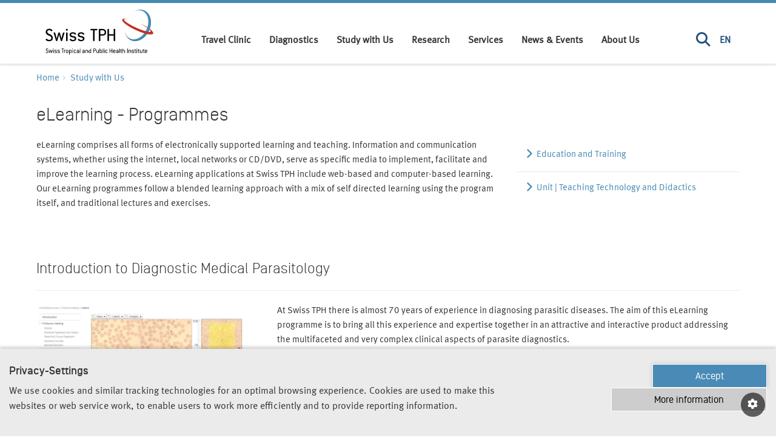

--- FILE ---
content_type: text/html; charset=utf-8
request_url: https://www.swisstph.ch/fr/study-with-us/elearning
body_size: 9801
content:
<!DOCTYPE html>
<html lang="fr">
<head>

<meta charset="utf-8">
<!-- 
	=========================================================
	Produced by: CS2 AG | Switzerland
	Contact: www.cs2.ch | Tel. +41 61 333 22 22 | info@cs2.ch
	=========================================================

	This website is powered by TYPO3 - inspiring people to share!
	TYPO3 is a free open source Content Management Framework initially created by Kasper Skaarhoj and licensed under GNU/GPL.
	TYPO3 is copyright 1998-2026 of Kasper Skaarhoj. Extensions are copyright of their respective owners.
	Information and contribution at https://typo3.org/
-->



<title>eLearning </title>
<meta name="generator" content="TYPO3 CMS">
<meta name="robots" content=",">
<meta property="og:title" content="eLearning">
<meta property="og:locale" content="fr_FR.UTF-8">
<meta property="og:url" content="https://www.swisstph.ch/fr/study-with-us/elearning">
<meta property="og:site_name" content="Swiss TPH">
<meta property="og:type" content="website">
<meta name="twitter:card" content="summary">
<meta name="twitter:title" content="eLearning">


<link rel="stylesheet" href="/typo3temp/assets/css/c265f4cf28804213de1a29c036e5eb67.css?1661319510" media="all">
<link rel="stylesheet" href="/_assets/569500b054fe34b3f3cbf5124ecc9c38/Css/blog.css?1754485793" media="all">
<link rel="stylesheet" href="/_assets/6cd24f284d126d0d93464d7db84e975f/src/dist/styles/fonts.css?1768385971" media="all">
<link rel="stylesheet" href="/_assets/6cd24f284d126d0d93464d7db84e975f/src/dist/styles/vendor.min.css?1768385980" media="all">
<link rel="stylesheet" href="/_assets/6cd24f284d126d0d93464d7db84e975f/src/dist/styles/main.css?1768385970" media="all">






<base href="https://www.swisstph.ch/"><script>var base="https://www.swisstph.ch/";</script>    <!-- Google Tag Manager -->
    <script>(function(w,d,s,l,i){w[l]=w[l]||[];w[l].push({'gtm.start':
    new Date().getTime(),event:'gtm.js'});var f=d.getElementsByTagName(s)[0],
    j=d.createElement(s),dl=l!='dataLayer'?'&l='+l:'';j.async=true;j.src=
    'https://www.googletagmanager.com/gtm.js?id='+i+dl;f.parentNode.insertBefore(j,f);
    })(window,document,'script','dataLayer','GTM-K55X7K8');</script>
    <!-- End Google Tag Manager -->    <!-- Windows 8.x Metro touch icons -->
    <meta name="msapplication-square150x150logo" content="/apple-touch-icon-150.png"/>
    <meta name="msapplication-TileImage" content="/apple-touch-icon-150.png">
    <meta name="viewport" content="width=device-width,initial-scale=1,minimum-scale=1,maximum-scale=5">
    <!-- iPhone, iPod Touch, iPad and Android 2.1+ touch icons -->
    <link href="/apple-touch-icon-152.png" rel="apple-touch-icon-precomposed"/>
    <!-- Desktop web browsers favicons -->
    <link rel="shortcut icon" href="favicon.ico" type="image/x-ico; charset=binary">
    <link rel="icon" href="favicon.ico?v=2" type="image/x-ico; charset=binary">
    <style>
      .load-hide {opacity: 0}
    </style>
<link rel="canonical" href="https://www.swisstph.ch/en/study-with-us/elearning"/>

<!-- This site is optimized with the Yoast SEO for TYPO3 plugin - https://yoast.com/typo3-extensions-seo/ -->
<script type="application/ld+json">[{"@context":"https:\/\/www.schema.org","@type":"BreadcrumbList","itemListElement":[{"@type":"ListItem","position":1,"item":{"@id":"https:\/\/www.swisstph.ch\/fr\/","name":"Swiss TPH"}},{"@type":"ListItem","position":2,"item":{"@id":"https:\/\/www.swisstph.ch\/fr\/study-with-us","name":"Study with Us"}},{"@type":"ListItem","position":3,"item":{"@id":"https:\/\/www.swisstph.ch\/fr\/study-with-us\/elearning","name":"eLearning"}}]}]</script>
</head>
<body>



<!-- Google Tag Manager (noscript) -->
<noscript><iframe src="https://www.googletagmanager.com/ns.html?id=GTM-K55X7K8" height="0" width="0" style="display:none;visibility:hidden"></iframe></noscript>
<!-- End Google Tag Manager (noscript) -->


<img width="99999" height="99999" style="pointer-events: none; position: absolute; top: 0; left: 0; width: 99vw; height: 99vh; max-width: 99vw; max-height: 99vh;"  src="[data-uri]" alt="">
<div class="page-overlay fade">
	<svg class="spinner" style=""  width="44" height="44" viewBox="0 0 44 44" xmlns="http://www.w3.org/2000/svg" stroke="#fff"><g fill="none" fill-rule="evenodd" stroke-width="2"><circle cx="22" cy="22" r="1"><animate attributeName="r" begin="0s" dur="1.8s" values="1; 20" calcMode="spline" keyTimes="0; 1" keySplines="0.165, 0.84, 0.44, 1" repeatCount="indefinite"/><animate attributeName="stroke-opacity" begin="0s" dur="1.8s" values="1; 0" calcMode="spline" keyTimes="0; 1" keySplines="0.3, 0.61, 0.355, 1" repeatCount="indefinite"/></circle><circle cx="22" cy="22" r="1"><animate attributeName="r" begin="-0.9s" dur="1.8s" values="1; 20" calcMode="spline" keyTimes="0; 1" keySplines="0.165, 0.84, 0.44, 1" repeatCount="indefinite"/><animate attributeName="stroke-opacity" begin="-0.9s" dur="1.8s" values="1; 0" calcMode="spline" keyTimes="0; 1" keySplines="0.3, 0.61, 0.355, 1" repeatCount="indefinite"/></circle></g></svg>
</div>

		<div class="submenu-underlay"></div>
		<header role="banner" class="header-global load-hide">
			<div class="header-inner">
				<div class="container d-flex justify-content-between">
					
        <a href="/fr/" class="logo" title="Swiss TPH"><!--[if IE]>
  <object src="/_assets/6cd24f284d126d0d93464d7db84e975f/Images/swisstph-logo.svg" classid="image/svg+xml" width="178" height="74">
<![endif]-->
<!--[if !IE]>-->
  <object data="/_assets/6cd24f284d126d0d93464d7db84e975f/Images/swisstph-logo.svg" type="image/svg+xml" width="178" height="74">
<!--<![endif]-->
</object></a>
        <div id="main-navigation" class="collapse main-navigation">
            
            <ul class="mainnav">
                
                    <li class="menu-item">
                        <a data-target="#submenu1037" class="nav-link " href="https://travelmedicine.swisstph.ch/fr/">
                            Travel Clinic
                        </a>
                        
                                <span class="submenutrigger collapsed" data-toggle="collapse" data-target="#submenu1037" aria-expanded="true" aria-controls="collapseOne">
                                    <i class="fa fa-chevron-down"></i>
                                </span>

                                <ul class="collapse fade submenu" id="submenu1037" data-parent="#submenu1037">
                                    
                                        <li>
                                            <a href="https://travelmedicine.swisstph.ch/fr/book-an-appointment">
                                                Book an Appointment
                                            </a>
                                            
                                        </li>
                                    
                                        <li>
                                            <a href="https://travelmedicine.swisstph.ch/fr/services/pre-travel-advice">
                                                Pre-Travel Advice and Vaccination
                                            </a>
                                            
                                        </li>
                                    
                                        <li>
                                            <a href="https://travelmedicine.swisstph.ch/fr/services/post-travel">
                                                Post Travel
                                            </a>
                                            
                                        </li>
                                    
                                </ul>
                            
                    </li>
                
                    <li class="menu-item">
                        <a data-target="#submenu2447" class="nav-link " href="/fr/services/diagnostic-centre">
                            Diagnostics
                        </a>
                        
                    </li>
                
                    <li class="menu-item">
                        <a data-target="#submenu246" class="nav-link " href="/fr/study-with-us">
                            Study with Us
                        </a>
                        
                                <span class="submenutrigger collapsed" data-toggle="collapse" data-target="#submenu246" aria-expanded="true" aria-controls="collapseOne">
                                    <i class="fa fa-chevron-down"></i>
                                </span>

                                <ul class="collapse fade submenu" id="submenu246" data-parent="#submenu246">
                                    
                                        <li>
                                            <a href="/fr/study-with-us/bachelor">
                                                Bachelor&#039;s Programmes
                                            </a>
                                            
                                        </li>
                                    
                                        <li>
                                            <a href="/fr/study-with-us/master">
                                                Master&#039;s Programmes
                                            </a>
                                            
                                        </li>
                                    
                                        <li>
                                            <a href="/fr/study-with-us/doctorate">
                                                Doctorate
                                            </a>
                                            
                                        </li>
                                    
                                        <li>
                                            <a href="/fr/study-with-us/postgraduate">
                                                Postgraduate Programmes and Continuous Education
                                            </a>
                                            
                                        </li>
                                    
                                </ul>
                            
                    </li>
                
                    <li class="menu-item">
                        <a data-target="#submenu244" class="nav-link " href="/fr/research">
                            Research
                        </a>
                        
                                <span class="submenutrigger collapsed" data-toggle="collapse" data-target="#submenu244" aria-expanded="true" aria-controls="collapseOne">
                                    <i class="fa fa-chevron-down"></i>
                                </span>

                                <ul class="collapse fade submenu" id="submenu244" data-parent="#submenu244">
                                    
                                        <li>
                                            <a href="/fr/research/research-areas">
                                                Research Areas
                                            </a>
                                            
                                        </li>
                                    
                                        <li>
                                            <a href="/fr/research/research-groups">
                                                Research Groups
                                            </a>
                                            
                                        </li>
                                    
                                        <li>
                                            <a href="/fr/research/research-infrastructure">
                                                Research Infrastructure
                                            </a>
                                            
                                        </li>
                                    
                                </ul>
                            
                    </li>
                
                    <li class="menu-item">
                        <a data-target="#submenu245" class="nav-link " href="/fr/services">
                            Services
                        </a>
                        
                                <span class="submenutrigger collapsed" data-toggle="collapse" data-target="#submenu245" aria-expanded="true" aria-controls="collapseOne">
                                    <i class="fa fa-chevron-down"></i>
                                </span>

                                <ul class="collapse fade submenu" id="submenu245" data-parent="#submenu245">
                                    
                                        <li>
                                            <a href="/fr/services/clinical-trials">
                                                Clinical Trials
                                            </a>
                                            
                                        </li>
                                    
                                        <li>
                                            <a href="/fr/about/scih">
                                                Consultancy and Project Implementation
                                            </a>
                                            
                                        </li>
                                    
                                        <li>
                                            <a href="/fr/services/diagnostic-centre">
                                                Diagnostic Centre
                                            </a>
                                            
                                        </li>
                                    
                                </ul>
                            
                    </li>
                
                    <li class="menu-item">
                        <a data-target="#submenu1567" class="nav-link " href="/fr/news-events">
                            News &amp; Events
                        </a>
                        
                                <span class="submenutrigger collapsed" data-toggle="collapse" data-target="#submenu1567" aria-expanded="true" aria-controls="collapseOne">
                                    <i class="fa fa-chevron-down"></i>
                                </span>

                                <ul class="collapse fade submenu" id="submenu1567" data-parent="#submenu1567">
                                    
                                        <li>
                                            <a href="/fr/news">
                                                News
                                            </a>
                                            
                                        </li>
                                    
                                        <li>
                                            <a href="/fr/about/events">
                                                Events
                                            </a>
                                            
                                        </li>
                                    
                                        <li>
                                            <a href="/fr/newsletter">
                                                Newsletter
                                            </a>
                                            
                                        </li>
                                    
                                        <li>
                                            <a href="/fr/impact-stories">
                                                Impact Stories
                                            </a>
                                            
                                        </li>
                                    
                                </ul>
                            
                    </li>
                
                    <li class="menu-item">
                        <a data-target="#submenu243" class="nav-link " href="/fr/about">
                            About Us
                        </a>
                        
                                <span class="submenutrigger collapsed" data-toggle="collapse" data-target="#submenu243" aria-expanded="true" aria-controls="collapseOne">
                                    <i class="fa fa-chevron-down"></i>
                                </span>

                                <ul class="collapse fade submenu" id="submenu243" data-parent="#submenu243">
                                    
                                        <li>
                                            <a href="/fr/about/who-we-are">
                                                Who We Are
                                            </a>
                                            
                                        </li>
                                    
                                        <li>
                                            <a href="/fr/about/how-we-work">
                                                How We Work
                                            </a>
                                            
                                        </li>
                                    
                                        <li>
                                            <a href="/fr/about/our-organisation">
                                                Our Organisation
                                            </a>
                                            
                                        </li>
                                    
                                        <li>
                                            <a href="/fr/about/careers">
                                                Jobs and Careers
                                            </a>
                                            
                                        </li>
                                    
                                        <li>
                                            <a href="/fr/about/our-partners">
                                                Our Partners
                                            </a>
                                            
                                        </li>
                                    
                                        <li>
                                            <a href="/fr/about/support-us">
                                                Support Us
                                            </a>
                                            
                                        </li>
                                    
                                        <li>
                                            <a href="/fr/contact-us">
                                                Contact
                                            </a>
                                            
                                        </li>
                                    
                                </ul>
                            
                    </li>
                
            </ul>

        
    
            
            <div class="right-menu">
                <div class="menu-item">
                    <a href="#" class="nav-link search-menu-trigger" data-target="#submenusearchbox" data-toggle="collapse" title="Search" aria-label="Search">
                        <i class="fa fa-search"></i>
                    </a>
                    <div id="submenusearchbox" class="fade submenu collapse">
	
		<form method="get" class="search-form" id="tx-solr-search-form-pi-results" action="/fr/recherche" data-suggest="/fr/recherche?type=7384" data-suggest-header="Top Results" accept-charset="utf-8">
				<div class="d-flex">
					<input type="hidden" name="L" value="2" />
					<input type="hidden" name="id" value="19" />
					<input type="text" placeholder="What are you looking for?" class="tx-solr-q js-solr-q tx-solr-suggest tx-solr-suggest-focus" name="tx_solr[q]" value="" />
                    <input type="submit" class="btn btn-primary dark" value="Search"/>
				</div>
		</form>

</div>
                </div>
                <ul class="top-language-list"><li class="first" ><a href="/en/study-with-us/elearning">EN</a></li></ul>
            </div>
            
        </div>
        <div><span class="navbar-toggle" data-toggle="collapse" data-target="#main-navigation" role="button" aria-label="Toggle Navigation"><i class="fas fa-bars"></i></span></div>
    
				</div>
<!--				<div class="header-mobile-bg"></div>-->
			</div>
		</header>
		<header role="banner" class="header-print visible-print-block">
			<!--[if IE]>
  <object src="/_assets/6cd24f284d126d0d93464d7db84e975f/Images/swisstph-logo.svg" classid="image/svg+xml" width="450" height="400">
<![endif]-->
<!--[if !IE]>-->
  <object data="/_assets/6cd24f284d126d0d93464d7db84e975f/Images/swisstph-logo.svg" type="image/svg+xml" width="450" height="400">
<!--<![endif]-->
</object>
		</header>
		<main class="main-content load-hide">
			
			
			<div class="container">
				
        
            <ol class="breadcrumb" id="breadcrumb">
                <li class="upcase">
                    <a href="/fr/">
                        Home
                    </a>
                </li>
                
                    <li class="">
                        <a href="/fr/study-with-us" title="Study with Us">
                            Study with Us
                        </a>
                    </li>
                
                    <li class="hide">
                        <a href="/fr/study-with-us/elearning" title="eLearning">
                            eLearning
                        </a>
                    </li>
                
            </ol>
        
        
    
			</div>
			<!--TYPO3SEARCH_begin-->
			
			
			<!--TYPO3SEARCH_end-->
			<div class="container">
				
				<!--TYPO3SEARCH_begin-->
				
				
    
            
            <div id="c19734" class="frame frame-default frame-type-text frame-layout-0">
                
                    



                
                
                    

    
        <header class=" clearfix csc-header">
            

    
    
    
    
            <h1 class="">
                eLearning - Programmes
            </h1>
            
        



            



            



        </header>
    



                
                

    


                
                    



                
                
                    



                
            </div>

        


<div id="19735">
		
		
				
			
		
		
		<div class="row equal">
			<div class="col-lg-8 col-md-8 col-sm-6 ">
				
					
						
    
            
            <div id="c19736" class="frame frame-default frame-type-text frame-layout-0">
                
                    



                
                
                    

    



                
                

    <p>eLearning comprises all forms of electronically supported learning and teaching. Information and communication systems, whether using the internet, local networks or CD/DVD, serve as specific media to implement, facilitate and improve the learning process. eLearning applications at Swiss TPH include web-based and computer-based learning. Our eLearning programmes follow a blended learning approach with a mix of self directed learning using the program itself, and traditional lectures and exercises.</p>


                
                    



                
                
                    



                
            </div>

        


					
				
			</div>
			<div class="col-lg-4 col-md-4 col-sm-6 ">
				
					
						
    
            
            <div id="c19737" class="frame frame-default frame-type-list frame-layout-0">
                
                    



                
                
                    

    



                
                

    
        <div class="navigationteaser">
    
    <div class="list-group">
        
            
                
                
                
                
                    
                        <a href="https://www.swisstph.ch/fr/study-with-us" title="Study with Us" class="list-group-item">
                            <span class="icon-arrow-right"></span>
                            
                                    Education and Training
                                
                        </a>
                    
                
            
        
            
                
                
                
                
                    
                        <a href="https://www.swisstph.ch/fr/about/et/learning-innovation" title="Learning Innovation" class="list-group-item">
                            <span class="icon-arrow-right"></span>
                            
                                    Unit | Teaching Technology and Didactics
                                
                        </a>
                    
                
            
        
    </div>
</div>

    


                
                    



                
                
                    



                
            </div>

        


					
				
			</div>
		</div>


</div>


    
            
            <div id="c19739" class="frame frame-default frame-type-list frame-layout-0">
                
                    



                
                

                

    
        <div class="multi-teaser">
    <div class="row">
        
        
    </div>
</div>

    


                
                    



                
                
                    



                
            </div>

        



    
            
            <div id="c19745" class="frame frame-default frame-type-text frame-layout-0">
                
                    



                
                
                    

    
        <header class="page-header clearfix csc-header">
            

    
    
    
    
            <h2 class="">
                Introduction to Diagnostic Medical Parasitology 
            </h2>
            
        



            



            



        </header>
    



                
                

    


                
                    



                
                
                    



                
            </div>

        


<div id="19740">
		
		
				
			
		
		
		<div class="row equal">
			<div class="col-lg-4 col-md-4 col-sm-6 ">
				
					
						
    
            
            <div id="c19744" class="frame frame-default frame-type-image frame-layout-0">
                
                    



                
                
                    

    



                
                

    <div class="csc-textpic ce-image ce-center ce-above">
        

    
    <div class="csc-textpic-imagewrap">
        <div class="ce-outer csc-textpic-center-outer"><div class="ce-inner csc-textpic-center-inner">
        
            
                
                    
                    
                    
                        <div class="ce-outer csc-textpic-center-outer"><div class="ce-inner csc-textpic-center-inner">
                            

        
<figure class="csc-textpic-image image">
    
            <a href="http://www.parasite-diagnosis.ch/home" target="_blank" rel="noreferrer">
                


        <img class="image-embed-item img-responsive" src="/fileadmin/user_upload/SwissTPH/Education/eLearning/elearning_diagnostics_microscope_20161205160315.JPG" width="992" height="558" loading="lazy" alt="" />
    


            </a>
        
    
        <figcaption class="image-caption csc-textpic-caption">
            A training course with a virtual microscope
        </figcaption>
    
</figure>


    


                        </div></div>
                    
                    
                
            
        
        </div></div>
    </div>





    </div>


                
                    



                
                
                    



                
            </div>

        


					
				
			</div>
			<div class="col-lg-8 col-md-8 col-sm-6 ">
				
					
						
    
            
            <div id="c19743" class="frame frame-default frame-type-text frame-layout-0">
                
                    



                
                
                    

    



                
                

    <p>At Swiss TPH there is almost 70 years of experience in diagnosing parasitic diseases. The aim of this eLearning programme is to bring all this experience and expertise together in an attractive and interactive product addressing the multifaceted and very complex clinical aspects of parasite diagnostics. 
</p>
<p>This learning software allows beginners to gain experience in diagnosing the most important helminth and protozoan diseases of humans. For this purpose, one can gain basic knowledge through short overviews of parasites, diseases, diagnostic methods and strategies. Even more important, one can train diagnostic capabilities using a virtual microscope. The course leads the student from basic training to more complicated diagnostic exercises. Our purpose is to facilitate a first approach to Diagnostic Medical Parasitology embedded into a strong didactic concept. 
</p>
<p>Although this programme cannot replace working with a real microscope or consulting diagnostic textbooks and atlases it is the first available comprehensive eLearning programme on parasite diagnostics on the internet. </p>


                
                    



                
                
                    



                
            </div>

        


					
				
			</div>
		</div>


</div>


    
            
            <div id="c19750" class="frame frame-default frame-type-text frame-layout-0">
                
                    



                
                
                    

    
        <header class="page-header clearfix csc-header">
            

    
    
    
    
            <h2 class="">
                Infection Biology and Epidemiology
            </h2>
            
        



            



            



        </header>
    



                
                

    


                
                    



                
                
                    



                
            </div>

        


<div id="19749">
		
		
				
			
		
		
		<div class="row equal">
			<div class="col-lg-4 col-md-4 col-sm-6 ">
				
					
						
    
            
            <div id="c19746" class="frame frame-default frame-type-image frame-layout-0">
                
                    



                
                
                    

    



                
                

    <div class="csc-textpic ce-image ce-center ce-above">
        

    
    <div class="csc-textpic-imagewrap">
        <div class="ce-outer csc-textpic-center-outer"><div class="ce-inner csc-textpic-center-inner">
        
            
                
                    
                    
                    
                        <div class="ce-outer csc-textpic-center-outer"><div class="ce-inner csc-textpic-center-inner">
                            

        
<figure class="csc-textpic-image image">
    
            <a href="http://www.infektionsbiologie.ch/" target="_blank" rel="noreferrer">
                


        <img class="image-embed-item img-responsive" src="/fileadmin/user_upload/SwissTPH/Education/eLearning/Infection_Biology_and_Epidemiology_elearning_programme_20161205161008.JPG" width="848" height="477" loading="lazy" alt="" />
    


            </a>
        
    
        <figcaption class="image-caption csc-textpic-caption">
            Accompanying the BSc course Infection Biology and Epidemiology
        </figcaption>
    
</figure>


    


                        </div></div>
                    
                    
                
            
        
        </div></div>
    </div>





    </div>


                
                    



                
                
                    



                
            </div>

        


					
				
			</div>
			<div class="col-lg-8 col-md-8 col-sm-6 ">
				
					
						
    
            
            <div id="c19747" class="frame frame-default frame-type-text frame-layout-0">
                
                    



                
                
                    

    



                
                

    <p>This learning programme accompanies the block course of the same name offered by the Swiss Tropical and Public Health Institute to third-year students taking the BSc degree in biology at the University of Basel. It is not an independent distance-learning course, but is part of a "blended learning" programme in which classroom teaching is complemented by independent study using the learning software and other teaching materials. Our learning programme is intended to encourage students to learn independently, to stimulate their learning process and to enable self-evaluation through the provision of tests. 
</p>
<p>The design of our learning software is based on didactic considerations like exemplary and self-directed learning and hence should encourage additional self-instigated exploratory learning, both during the course and afterwards</p>


                
                    



                
                
                    



                
            </div>

        


					
				
			</div>
		</div>


</div>


    
            
            <div id="c19755" class="frame frame-default frame-type-text frame-layout-0">
                
                    



                
                
                    

    
        <header class="page-header clearfix csc-header">
            

    
    
    
    
            <h2 class="">
                Basic Epidemiology (BEPI)
            </h2>
            
        



            



            



        </header>
    



                
                

    


                
                    



                
                
                    



                
            </div>

        


<div id="19754">
		
		
				
			
		
		
		<div class="row equal">
			<div class="col-lg-4 col-md-4 col-sm-6 ">
				
					
						
    
            
            <div id="c19751" class="frame frame-default frame-type-image frame-layout-0">
                
                    



                
                
                    

    



                
                

    <div class="csc-textpic ce-image ce-center ce-above">
        

    
    <div class="csc-textpic-imagewrap">
        <div class="ce-outer csc-textpic-center-outer"><div class="ce-inner csc-textpic-center-inner">
        
            
                
                    
                    
                    
                        <div class="ce-outer csc-textpic-center-outer"><div class="ce-inner csc-textpic-center-inner">
                            

        
<figure class="csc-textpic-image image">
    
            <a href="https://bepi.unibas.ch/550/de/index.html" target="_blank" rel="noreferrer">
                


        <img class="image-embed-item img-responsive" src="/fileadmin/user_upload/SwissTPH/Education/eLearning/elearning_Bepi_Programme_20161205161529_01.JPG" width="844" height="475" loading="lazy" alt="" />
    


            </a>
        
    
        <figcaption class="image-caption csc-textpic-caption">
            A web-based learning course in epidemiology
        </figcaption>
    
</figure>


    


                        </div></div>
                    
                    
                
            
        
        </div></div>
    </div>





    </div>


                
                    



                
                
                    



                
            </div>

        


					
				
			</div>
			<div class="col-lg-8 col-md-8 col-sm-6 ">
				
					
						
    
            
            <div id="c19752" class="frame frame-default frame-type-text frame-layout-0">
                
                    



                
                
                    

    



                
                

    <p>BEPI (Basics of Epidemiology) is a web based blended learning offer for Master and PhD students to expand and improve their basic knowledge in Epidemiology and to apply it to epidemiological case studies and to the use of existing data bases. &nbsp;
</p>
<p> BEPI is based on the Epidemiology chapter of the Swiss Public Health textbook (Ackermann-Liebrich U, Meier C, et al. In: Gutzwiller F, Paccaud F, eds., Sozial- und Präventivmedizin: Public Health, 3., vollst. überarb. Aufl., Bern: Hans Huber; 2007, p. 37-71) and presents a collection of epidemiological case studies from non-Anglo-Saxon cultures, didactically reground for background information.
</p>
<p>BEPI is available in German and French and has been developed in the frame of Swiss Virtual Campus and realised by the LernTechNet, New Media Center of the University of Basel using flash technology. </p>


                
                    



                
                
                    



                
            </div>

        


					
				
			</div>
		</div>


</div>


    
            
            <div id="c19761" class="frame frame-default frame-type-text frame-layout-0">
                
                    



                
                
                    

    
        <header class="page-header clearfix csc-header">
            

    
    
    
    
            <h2 class="">
                Basics of Medical Statistics (BOMS)
            </h2>
            
        



            



            



        </header>
    



                
                

    


                
                    



                
                
                    



                
            </div>

        


<div id="19760">
		
		
				
			
		
		
		<div class="row equal">
			<div class="col-lg-4 col-md-4 col-sm-6 ">
				
					
						
    
            
            <div id="c19757" class="frame frame-default frame-type-image frame-layout-0">
                
                    



                
                
                    

    



                
                

    <div class="csc-textpic ce-image ce-center ce-above">
        

    
    <div class="csc-textpic-imagewrap">
        <div class="ce-outer csc-textpic-center-outer"><div class="ce-inner csc-textpic-center-inner">
        
            
                
                    
                    
                    
                        <div class="ce-outer csc-textpic-center-outer"><div class="ce-inner csc-textpic-center-inner">
                            

        
<figure class="csc-textpic-image image">
    
            <a href="http://www.boms.ch/" target="_blank" rel="noreferrer">
                


        <img class="image-embed-item img-responsive" src="/fileadmin/user_upload/SwissTPH/Institute/EPH/Biostatistics/Basics_of_Medical_Statistics_2_20161123161354.JPG" width="479" height="269" loading="lazy" alt="" />
    


            </a>
        
    
        <figcaption class="image-caption csc-textpic-caption">
            This course in medical statistics is available in three languages (D, E, F).
        </figcaption>
    
</figure>


    


                        </div></div>
                    
                    
                
            
        
        </div></div>
    </div>





    </div>


                
                    



                
                
                    



                
            </div>

        


					
				
			</div>
			<div class="col-lg-8 col-md-8 col-sm-6 ">
				
					
						
    
            
            <div id="c19758" class="frame frame-default frame-type-text frame-layout-0">
                
                    



                
                
                    

    



                
                

    <p>Medical students should learn how to form evidence based judgments in concrete problem situations. This requires the ability of understanding scientific publications and of judging the significance and limitations of their results. For this purpose, medical students must acquire a fundamental knowledge of statistics. Moreover, in their practical research work, they need to be able to apply basic statistical techniques.
</p>
<p>BOMS is a course that offers medical students problem-oriented learning and interactive exercises in statistics. Inclusion of case studies in the exercises enhances the attractiveness of the course and helps to cement the learning process. Students' basic knowledge of medical statistics and their ability to solve practical problems in this area can be tested directly with BOMS.
</p>
<p>The technical framework is based on a customised ZOPE platform with Java applets to visualise and experiment with statistical concepts.</p>


                
                    



                
                
                    



                
            </div>

        


					
				
			</div>
		</div>


</div>


    
            
            <div id="c19766" class="frame frame-default frame-type-text frame-layout-0">
                
                    



                
                
                    

    
        <header class="page-header clearfix csc-header">
            

    
    
    
    
            <h2 class="">
                Parasitology and Parasitism
            </h2>
            
        



            



            



        </header>
    



                
                

    


                
                    



                
                
                    



                
            </div>

        


<div id="19765">
		
		
				
			
		
		
		<div class="row equal">
			<div class="col-lg-4 col-md-4 col-sm-6 ">
				
					
						
    
            
            <div id="c19762" class="frame frame-default frame-type-image frame-layout-0">
                
                    



                
                
                    

    



                
                

    <div class="csc-textpic ce-image ce-center ce-above">
        

    
    <div class="csc-textpic-imagewrap">
        <div class="ce-outer csc-textpic-center-outer"><div class="ce-inner csc-textpic-center-inner">
        
            
                
                    
                    
                    
                        <div class="ce-outer csc-textpic-center-outer"><div class="ce-inner csc-textpic-center-inner">
                            

        
<figure class="csc-textpic-image image">
    
            <a href="http://www.infektionsbiologie.ch/parasitologie/index.html" target="_blank" rel="noreferrer">
                


        <img class="image-embed-item img-responsive" src="/fileadmin/user_upload/SwissTPH/Education/eLearning/elearning_programme_parasitism_parasitology_20161205162407.JPG" width="946" height="532" loading="lazy" alt="" />
    


            </a>
        
    
        <figcaption class="image-caption csc-textpic-caption">
            Providing basic knowledge about parasitism and parasitology (in German)
        </figcaption>
    
</figure>


    


                        </div></div>
                    
                    
                
            
        
        </div></div>
    </div>





    </div>


                
                    



                
                
                    



                
            </div>

        


					
				
			</div>
			<div class="col-lg-8 col-md-8 col-sm-6 ">
				
					
						
    
            
            <div id="c19763" class="frame frame-default frame-type-text frame-layout-0">
                
                    



                
                
                    

    



                
                

    <p>This eLearning programme was already designed in 2001 and implemented as an integral part of the course "parasitology and parasitism" to students taking the BSc degree in biology at the University of Basel. In addition, these interactive learning software acts as a knowledge base for the block course "Infection Biology and Epidemiology". &nbsp; 
</p>
<p>The thematic structure of the educational software is designed to help to lead to a progressively deeper understanding of parasitology and epidemiology. With a selection of 6 model parasites - from the most important zoological phyla - the programme is based on the concept of exemplary learning. &nbsp; 
</p>
<p>For the future we plan to update the programme in terms of content as well as technologically. </p>


                
                    



                
                
                    



                
            </div>

        


					
				
			</div>
		</div>


</div>

				<!--TYPO3SEARCH_end-->
			</div>
			<!--TYPO3SEARCH_begin-->
			
			
			<!--TYPO3SEARCH_end-->
			<!--TYPO3SEARCH_end-->
			<div class="container">
				<!--TYPO3SEARCH_begin-->
				
				
				<!--TYPO3SEARCH_end-->
			</div>
			<a href="#" class="menu-overlay" aria-label="Menu overlay"></a>
		</main>
		<footer role="contentinfo" class="footer-global load-hide">
			
    <!-- Return to Top -->
    <a href="javascript:" id="return-to-top" title="To top" aria-label="To top"><i class="fa fa-chevron-up"></i></a>
    <div class="quick-links">
        <div class="container">
            

        
            <ul>
                
                    
                            <li class="">
                                
                        
                    
                    
                    <a href="/fr/staff" title="People"   >
                    
                        

                                

                                <span class="icon-social">
                                            <img src="/fileadmin/user_upload/SwissTPH/Icons/address-book.svg" height="24" alt="People"/>
                                        </span>
                            
                        
                    
                            People
                        
                    </a>
                    </li>
                
                    
                            <li class="">
                                
                        
                    
                    
                    <a href="/fr/projects/project-list" title="Projects"   >
                    
                        

                                

                                <span class="icon-social">
                                            <img src="/fileadmin/user_upload/SwissTPH/Icons/windmill_paper.svg" height="24" alt="Projects"/>
                                        </span>
                            
                        
                    
                            Projects
                        
                    </a>
                    </li>
                
                    
                            <li class="">
                                
                        
                    
                    
                    <a href="/fr/publications" title="Publications"   >
                    
                        

                                

                                <span class="icon-social">
                                            <img src="/fileadmin/user_upload/SwissTPH/Icons/news_article.2.3.1white.svg" height="24" alt="Publications"/>
                                        </span>
                            
                        
                    
                            Publications
                        
                    </a>
                    </li>
                
                    
                            <li class="last">
                                
                        
                    
                    
                    <a href="/fr/services/library" title="Library"   >
                    
                        

                                

                                <span class="icon-social">
                                            <img src="/fileadmin/user_upload/SwissTPH/Icons/library.svg" height="24" alt="Library"/>
                                        </span>
                            
                        
                    
                            Library
                        
                    </a>
                    </li>
                
            </ul>
        
    
        </div>
    </div>
    <div class="container bottom">
        
    <div class="row no-gutters mb-0 flex-column flex-md-row-reverse">
        
            <ul class="block -social-media">
                
                    
                            <li class="">
                                
                        
                    <a href="//www.linkedin.com/company/swiss-tropical-and-public-health-institute" title="LinkedIn"  >
                    
                    
                    
                        
                                <span class=""><i class="fab fa-linkedin-in"></i></span><span class="text">
                            
                    
                    LinkedIn</span>
                    </a>
                    </li>
                
                    
                            <li class="">
                                
                        
                    <a href="//bsky.app/profile/swisstph.ch" title="BlueSky"  target="_blank">
                    
                    
                    
                        
                                <span class=""><i class="fa-brands fa-bluesky"></i></span><span class="text">
                            
                    
                    BlueSky</span>
                    </a>
                    </li>
                
                    
                            <li class="">
                                
                        
                    <a href="//www.facebook.com/swisstph" title="Facebook"  target="_blank">
                    
                    
                    
                        
                                <span class=""><i class="fa-brands fa-facebook-f"></i></span><span class="text">
                            
                    
                    Facebook</span>
                    </a>
                    </li>
                
                    
                            <li class="">
                                
                        
                    <a href="//www.instagram.com/swiss_tph/" title="Instagram"  target="_blank">
                    
                    
                    
                        
                                <span class=""><i class="fa-brands fa-instagram"></i></span><span class="text">
                            
                    
                    Instagram</span>
                    </a>
                    </li>
                
                    
                            <li class="last">
                                
                        
                    <a href="//www.youtube.com/user/SwissTPH" title="YouTube"  target="_blank">
                    
                    
                    
                        
                                <span class=""><i class="fa-brands fa-youtube"></i></span><span class="text">
                            
                    
                    YouTube</span>
                    </a>
                    </li>
                
            </ul>
        
        <ul class="block -language-list">
            <li>
<a href="/fr/imprint" title="Imprint">Imprint</a>
</li>
<li>
<a href="/fr/privacy" title="Data Privacy Policy">Data Privacy Policy</a>
</li>
<li>
<a href="/fr/cookies" title="Cookie Policy">Cookie Policy</a>
</li>
<li>
<a href="https://swisstph.integrityline.org/" title="Swiss TPH Tell-Us System" target="_blank">Swiss TPH Tell-Us System</a>
</li>
<li>
<a href="/fr/newsletter" title="Newsletter">Newsletter</a>
</li>
<li>
<a href="/fr/contact-us" title="Contact us">Contact us</a>
</li>
        </ul>
        <div class="block -copyright">&copy;&nbsp;Swiss TPH - Allschwil - Switzerland</div>
    </div>

    </div>

		</footer>
<script src="/_assets/6cd24f284d126d0d93464d7db84e975f/src/dist/scripts/timestamp.js?1768385971"></script>
<script src="/_assets/6cd24f284d126d0d93464d7db84e975f/Javascript/require.js?1768309812"></script>
<script src="/_assets/6cd24f284d126d0d93464d7db84e975f/Javascript/requirejs-config.js?1768309812"></script>
<script src="/_assets/948410ace0dfa9ad00627133d9ca8a23/JavaScript/Powermail/Form.min.js?1760518844" defer="defer"></script>
<script src="/_assets/569500b054fe34b3f3cbf5124ecc9c38/JavaScript/blog.js?1754485793"></script>


</body>
</html>

--- FILE ---
content_type: application/javascript; charset=utf-8
request_url: https://www.swisstph.ch/_assets/6cd24f284d126d0d93464d7db84e975f/src/dist/scripts/timestamp.js?1768385971
body_size: 36
content:
var currentTimeStamp = 1768385971891

--- FILE ---
content_type: image/svg+xml
request_url: https://www.swisstph.ch/fileadmin/user_upload/SwissTPH/Icons/windmill_paper.svg
body_size: 696
content:
<?xml version="1.0" encoding="utf-8"?>
<!-- Generator: Adobe Illustrator 18.1.1, SVG Export Plug-In . SVG Version: 6.00 Build 0)  -->
<svg version="1.0" id="Layer_1" xmlns="http://www.w3.org/2000/svg" xmlns:xlink="http://www.w3.org/1999/xlink" x="0px" y="0px"
	 viewBox="0 0 24 24" enable-background="new 0 0 24 24" xml:space="preserve">
<polygon fill="#FFFFFF" points="12,21.1 15.5,17.6 12,14.2 "/>
<g>
	<defs>
		<rect id="SVGID_1_" width="24" height="24"/>
	</defs>
	<clipPath id="SVGID_2_">
		<use xlink:href="#SVGID_1_"  overflow="visible"/>
	</clipPath>
	<path clip-path="url(#SVGID_2_)" fill="#FFFFFF" d="M11,13.2l-0.9-1.1l-9.9,10C0,22.3,0,22.5,0.1,22.7C0.2,22.9,0.3,23,0.5,23h9.4
		c0.1,0,0.3-0.1,0.4-0.1l0.7-0.7V13.2z"/>
	<polygon clip-path="url(#SVGID_2_)" fill="#FFFFFF" points="11,1.9 7.5,5.3 11,8.8 	"/>
	<path clip-path="url(#SVGID_2_)" fill="#FFFFFF" d="M22.9,0.3C22.8,0.1,22.7,0,22.5,0h-9.4c-0.1,0-0.3,0.1-0.4,0.1L12,0.9v8.9
		l0.9,1.1l9.9-10C23,0.7,23,0.5,22.9,0.3"/>
	<path clip-path="url(#SVGID_2_)" fill="#FFFFFF" d="M22.2,12h-9l-1,0.9l10,9.9c0.1,0.1,0.2,0.1,0.4,0.1c0.1,0,0.1,0,0.2,0
		c0.2-0.1,0.3-0.3,0.3-0.5V13c0-0.1-0.1-0.3-0.1-0.4L22.2,12z"/>
	<polygon clip-path="url(#SVGID_2_)" fill="#FFFFFF" points="21.2,11 17.7,7.5 14.2,11 	"/>
	<path clip-path="url(#SVGID_2_)" fill="#FFFFFF" d="M0.9,11h8.9l1.1-0.9l-10-9.9C0.7,0,0.5,0,0.3,0C0.1,0.1,0,0.3,0,0.5v9.4
		c0,0.1,0,0.3,0.1,0.4L0.9,11z"/>
	<polygon clip-path="url(#SVGID_2_)" fill="#FFFFFF" points="1.9,12 5.3,15.5 8.8,12 	"/>
</g>
</svg>


--- FILE ---
content_type: application/javascript; charset=utf-8
request_url: https://www.swisstph.ch/_assets/6cd24f284d126d0d93464d7db84e975f/src/dist/scripts/vlite.min.js?1768385971891
body_size: 7014
content:
((e,t)=>{"object"==typeof exports&&"object"==typeof module?module.exports=t():"function"==typeof define&&define.amd?define([],t):"object"==typeof exports?exports.Vlitejs=t():e.Vlitejs=t()})(globalThis,()=>{var s={555:(e,t,s)=>{s=function(e,t){Object.defineProperty(t,"__esModule",{value:!0}),t.initializePlugins=t.registerPlugin=t.getPluginInstance=void 0;let i={},n={};function s(e){let t=[],s=Object.keys(i);return e.forEach(e=>{if(!s.includes(e))throw new Error(`vlitejs :: Unknown plugin "${e}".`);t.push({id:e,Plugin:i[e],options:n[e]})}),t}t.getPluginInstance=s,t.registerPlugin=function(e,t,s){if(void 0===t)throw new Error(`vlitejs :: The plugin id "${e}" is undefined.`);if(Object.keys(i).includes(e))throw new Error(`vlitejs :: The plugin id "${e}" is already registered.`);i[e]=t,s&&(n[e]=s)},t.initializePlugins=function({plugins:e,provider:i,type:n,player:r}){s(e).forEach(({id:e,Plugin:t,options:s})=>{t=new t({player:r,options:s});if(!(r.plugins[e]=t).providers.includes(i)||!t.types.includes(n))throw new Error(`vlitejs :: The "${e}" plugin is only compatible with providers:"${t.providers}" and types:"${t.types}"`);t.init()})}}.apply(t,[s,t]);void 0!==s&&(e.exports=s)},571:(e,t,s)=>{s=function(e,t){Object.defineProperty(t,"__esModule",{value:!0}),t.default=function(e){return class extends e{constructor(e){super(e),this.events=[{type:"timeupdate",listener:super.onTimeUpdate},{type:"ended",listener:super.onMediaEnded},{type:"playing",listener:this.onPlaying},{type:"waiting",listener:this.onWaiting},{type:"seeking",listener:this.onSeeking},{type:"seeked",listener:this.onSeeked}]}init(){this.waitUntilVideoIsReady().then(()=>{this.addSpecificEvents(),super.onReady()})}waitUntilVideoIsReady(){return new window.Promise(e=>{2<=this.media.readyState&&this.media.duration?e():(this.media.addEventListener("loadedmetadata",e,{once:!0}),this.media.addEventListener("canplay",e,{once:!0}))})}addSpecificEvents(){this.events.forEach(e=>{this.media.addEventListener(e.type,e.listener.bind(this))})}getInstance(){return this.media}getCurrentTime(){return new window.Promise(e=>e(this.media.currentTime))}getDuration(){return new window.Promise(e=>e(this.media.duration))}methodPlay(){this.media.play()}methodPause(){this.media.pause()}methodSetVolume(e){this.media.volume=e}methodGetVolume(){return new window.Promise(e=>e(this.media.volume))}methodMute(){this.media.muted=!0,this.media.setAttribute("muted","")}methodUnMute(){this.media.muted=!1,this.media.removeAttribute("muted")}methodSeekTo(e){this.media.currentTime=e}onWaiting(){this.loading(!0)}onPlaying(){this.loading(!1)}onSeeking(){this.loading(!0)}onSeeked(){this.loading(!1)}removeSpecificEvents(){this.events.forEach(e=>{this.media.removeEventListener(e.type,e.listener)})}destroy(){this.removeSpecificEvents(),super.destroy()}}}}.apply(t,[s,t]);void 0!==s&&(e.exports=s)},390:function(e,t,s){var r=this&&this.__importDefault||function(e){return e&&e.__esModule?e:{default:e}},s=[s,t,s(571)],t=function(e,t,s){Object.defineProperty(t,"__esModule",{value:!0}),t.registerProvider=t.getProviderInstance=void 0;let i={html5:(s=r(s)).default},n={};t.getProviderInstance=function(e,t){var s=i[e];if(s)return s(t,n[e]);throw new Error(`vlitejs :: Unknown provider "${e}"`)},t.registerProvider=function(e,t,s){if(void 0===t)throw new Error(`vlitejs :: The provider id "${e}" is undefined.`);if(Object.keys(i).includes(e))throw new Error(`vlitejs :: The provider id "${e}" is already registered.`);i[e]=t,s&&(n[e]=s)}}.apply(t,s);void 0!==t&&(e.exports=t)},158:(e,t,s)=>{s=function(e,t){function s(){return!(document.exitFullscreen instanceof Function)&&["webkit","moz","ms"].find(e=>document[e+"ExitFullscreen"]instanceof Function||document[e+"CancelFullScreen"]instanceof Function)||""}Object.defineProperty(t,"__esModule",{value:!0}),t.isTouch=t.getCSSTransitionDuration=t.getBrowserPrefix=t.checkSupportFullScreen=t.formatVideoTime=void 0,t.formatVideoTime=function(e){var e=1e3*e,t=e/1e3/60<<0,e=e/1e3%60<<0,s="";return s+(t<10?"0":"")+(t+":")+(e<10?"0":"")+e},t.checkSupportFullScreen=function(){var e=s();return{requestFn:e?e+"RequestFullScreen":"requestFullscreen",cancelFn:e?e+"ExitFullscreen":"exitFullscreen",changeEvent:e?e+"fullscreenchange":"fullscreenchange",isFullScreen:e?e+"FullscreenElement":"fullscreenElement"}},t.getBrowserPrefix=s,t.getCSSTransitionDuration=function({target:e,isMilliseconds:t=!1}){return parseFloat(window.getComputedStyle(e).transitionDuration)*(t?1e3:1)},t.isTouch=function(){return!!("ontouchstart"in document.documentElement)}}.apply(t,[s,t]);void 0!==s&&(e.exports=s)},711:function(e,t,s){var i=this&&this.__importDefault||function(e){return e&&e.__esModule?e:{default:e}},s=[s,t,s(158),s(61)],t=function(e,t,n,s){Object.defineProperty(t,"__esModule",{value:!0}),s=i(s),t.default=class{constructor({Vlitejs:e,type:t}){this.Vlitejs=e,this.type=t,this.plugins={},this.media=e.media,this.options=e.options,this.isCast=!1,this.isLinearAd=!1,this.elements={container:e.container,bigPlay:e.container.querySelector(".v-bigPlay"),poster:e.container.querySelector(".v-poster"),controlBar:null,playPause:null,progressBar:null,currentTime:null,duration:null,volume:null,fullscreen:null},this.isFullScreen=!1,this.isMuted=this.options.muted,this.isPaused=null,this.playerEvents=[],this.isTouch=(0,n.isTouch)(),this.controlBar=new s.default({player:this,type:t})}build(){this.options.controls&&this.controlBar.init(),this.init()}init(){throw new Error('You have to implement the function "init".')}waitUntilVideoIsReady(){throw new Error('You have to implement the function "waitUntilVideoIsReady".')}getInstance(){throw new Error('You have to implement the function "getInstance".')}getCurrentTime(){throw new Error('You have to implement the function "getCurrentTime".')}methodSeekTo(e){throw new Error('You have to implement the function "methodSeekTo".')}getDuration(){throw new Error('You have to implement the function "getDuration".')}methodPlay(){throw new Error('You have to implement the function "methodPlay".')}methodPause(){throw new Error('You have to implement the function "methodPause".')}methodSetVolume(e){throw new Error('You have to implement the function "methodSetVolume".')}methodGetVolume(){throw new Error('You have to implement the function "methodGetVolume".')}methodMute(){throw new Error('You have to implement the function "methodMute".')}methodUnMute(){throw new Error('You have to implement the function "methodUnMute".')}onReady(){this.options.muted&&this.mute(),this.media.setAttribute("tabindex","-1"),this.options.autoplay&&(this.media.muted||this.mute(),this.play()),this.Vlitejs.onReady instanceof Function&&this.Vlitejs.onReady.call(this,this),this.options.controls&&this.controlBar.onReady(),Object.keys(this.plugins).forEach(e=>{this.plugins[e].onReady instanceof Function&&this.plugins[e].onReady()}),this.loading(!1)}on(e,t){t instanceof Function&&(this.playerEvents.push({type:e,listener:t}),this.elements.container.addEventListener(e,t))}off(e,t){t instanceof Function&&this.elements.container.removeEventListener(e,t)}dispatchEvent(e,t){this.elements.container.dispatchEvent(new window.CustomEvent(e,{detail:t}))}loading(e){this.elements.container.classList[e?"add":"remove"]("v-loading"),this.dispatchEvent("progress")}onTimeUpdate(){this.options.time&&Promise.all([this.getCurrentTime(),this.getDuration()]).then(([e,t])=>this.updateProgressBar({seconds:e,duration:t}))}updateProgressBar({seconds:t,duration:s,isRemote:e=!1}){var i=Math.round(t);if(this.elements.progressBar){let e=100*i/s;this.elements.progressBar.value=""+e,this.elements.progressBar.style.setProperty("--vlite-progressValue",e+"%"),this.elements.progressBar.setAttribute("aria-valuenow",""+Math.round(t))}this.elements.currentTime&&(this.elements.currentTime.innerHTML=(0,n.formatVideoTime)(i)),e||this.dispatchEvent("timeupdate")}onMediaEnded(){this.options.loop?this.play():(this.elements.container.classList.replace("v-playing","v-paused"),this.elements.container.classList.add("v-firstStart")),this.elements.poster&&this.elements.poster.classList.add("v-active"),this.elements.progressBar&&(this.elements.progressBar.value="0",this.elements.progressBar.style.setProperty("--vlite-progressValue","0%"),this.elements.progressBar.removeAttribute("aria-valuenow")),this.elements.currentTime&&(this.elements.currentTime.innerHTML="00:00"),this.dispatchEvent("ended")}play(){this.isLinearAd||(null===this.isPaused&&(this.elements.container.classList.remove("v-firstStart"),"video"===this.type)&&this.elements.poster&&this.elements.poster.classList.remove("v-active"),this.isCast||this.methodPlay(),this.isPaused=!1,this.elements.container.classList.replace("v-paused","v-playing"),this.elements.playPause&&(this.elements.playPause.setAttribute("aria-label","Pause"),this.elements.playPause.classList.add("v-controlPressed")),"video"===this.type&&this.elements.bigPlay&&this.elements.bigPlay.setAttribute("aria-label","Pause"),this.afterPlayPause(),this.dispatchEvent("play"))}pause(){this.isCast||this.methodPause(),this.isPaused=!0,this.elements.container.classList.replace("v-playing","v-paused"),this.elements.playPause&&(this.elements.playPause.setAttribute("aria-label","Play"),this.elements.playPause.classList.remove("v-controlPressed")),"video"===this.type&&this.elements.bigPlay&&this.elements.bigPlay.setAttribute("aria-label","Play"),this.afterPlayPause(),this.dispatchEvent("pause")}afterPlayPause(){this.Vlitejs.autoHideGranted&&(this.Vlitejs.stopAutoHideTimer(),!this.isPaused)&&this.Vlitejs.startAutoHideTimer()}setVolume(e){1<e?e=1:e<=0?(this.isMuted=!(e=0),this.elements.volume&&this.elements.volume.classList.add("v-controlPressed")):(this.isMuted=!1,this.elements.volume&&this.elements.volume.classList.remove("v-controlPressed")),this.methodSetVolume(e),this.dispatchEvent("volumechange")}getVolume(){return new window.Promise(t=>{this.methodGetVolume().then(e=>{t(e)})})}mute(){this.methodMute(),this.isMuted=!0,this.elements.volume&&(this.elements.volume.classList.add("v-controlPressed"),this.elements.volume.setAttribute("aria-label","Unmute")),this.dispatchEvent("volumechange")}unMute(){this.methodUnMute(),this.isMuted=!1,this.elements.volume&&(this.elements.volume.classList.remove("v-controlPressed"),this.elements.volume.setAttribute("aria-label","Mute")),this.dispatchEvent("volumechange")}seekTo(e){this.methodSeekTo(e)}requestFullscreen(){var e=this.Vlitejs.supportFullScreen.requestFn;this.media[e]&&(this.elements.container[e](),this.isFullScreen=!0,this.elements.container.classList.add("v-fullscreenButtonDisplay"),this.elements.fullscreen&&(this.elements.fullscreen.classList.add("v-controlPressed"),this.elements.fullscreen.setAttribute("aria-label","Exit fullscreen")),this.dispatchEvent("enterfullscreen"))}exitFullscreen({escKey:e=!1}={}){var t=this.Vlitejs.supportFullScreen.cancelFn;document[t]&&(e||document[t](),this.isFullScreen=!1,this.elements.container.classList.remove("v-fullscreenButtonDisplay"),this.elements.fullscreen&&(this.elements.fullscreen.classList.remove("v-controlPressed"),this.elements.fullscreen.setAttribute("aria-label","Enter fullscreen")),this.dispatchEvent("exitfullscreen"))}destroy(){this.controlBar&&this.controlBar.destroy(),Object.keys(this.plugins).forEach(e=>{this.plugins[e].destroy instanceof Function&&this.plugins[e].destroy()}),this.playerEvents.forEach(e=>{this.elements.container.removeEventListener(e.type,e.listener)}),this.elements.container.remove()}}}.apply(t,s);void 0!==t&&(e.exports=t)},206:function(e,t,s){var p=this&&this.__importDefault||function(e){return e&&e.__esModule?e:{default:e}},s=[s,t,s(711),s(341),s(158),s(261),s(295),s(266),s(685),s(390),s(555)],t=function(e,t,r,s,o,i,n,l,a,u,h){Object.defineProperty(t,"__esModule",{value:!0}),r=p(r),s=p(s),i=p(i),n=p(n),l=p(l),a=p(a);let d={audio:{controls:!0,autoplay:!1,playPause:!0,progressBar:!0,time:!0,volume:!0,loop:!1},video:{controls:!0,autoplay:!1,playPause:!0,progressBar:!0,time:!0,volume:!0,fullscreen:!0,poster:null,bigPlay:!0,playsinline:!0,loop:!1,muted:!1,autoHide:!1,autoHideDelay:3e3,providerParams:{}}};class c{constructor(e,{options:t={},provider:s="html5",plugins:i=[],onReady:n=()=>{}}={}){if("string"==typeof e)this.media=document.querySelector(e);else{if(!(e instanceof HTMLVideoElement||e instanceof HTMLAudioElement||e instanceof HTMLDivElement))throw new TypeError("vlitejs :: The element or selector supplied is not valid.");this.media=e}this.provider=s,this.onReady=n,this.type=this.media instanceof HTMLAudioElement?"audio":"video",this.supportFullScreen=(0,o.checkSupportFullScreen)(),["autoplay","playsinline","muted","loop"].forEach(e=>{this.media.hasAttribute(e)?t[e]=!0:t[e]&&this.media.setAttribute(e,"")}),this.options=Object.assign(Object.assign({},d[this.type]),t),this.autoHideGranted="video"===this.type&&!!this.options.autoHide&&!!this.options.controls,/(iPhone)/gi.test(window.navigator.userAgent)&&(this.options.fullscreen=!1),this.onClickOnPlayer=this.onClickOnPlayer.bind(this),this.onDoubleClickOnPlayer=this.onDoubleClickOnPlayer.bind(this),this.onKeydown=this.onKeydown.bind(this),this.onMousemove=this.onMousemove.bind(this),this.onChangeFullScreen=this.onChangeFullScreen.bind(this);e=(0,u.getProviderInstance)(s,r.default);this.wrapElement(),this.container=this.media.parentNode,"video"===this.type&&this.renderLayout(),this.player=new e({type:this.type,Vlitejs:this}),this.player.build(),this.addEvents(),(0,h.initializePlugins)({plugins:i,provider:s,type:this.type,player:this.player})}wrapElement(){var e=document.createElement("div");e.classList.add("v-vlite","v-firstStart","v-paused","v-loading","v-"+this.type),e.setAttribute("tabindex","0"),this.media.parentNode.insertBefore(e,this.media),e.appendChild(this.media)}renderLayout(){var e=`
			${(0,l.default)()}
			${(0,i.default)()}
			${this.options.poster?(0,a.default)({posterUrl:this.options.poster}):""}
			${this.options.bigPlay?(0,n.default)():""}
		`;this.container.insertAdjacentHTML("beforeend",e)}addEvents(){"video"===this.type&&(this.container.addEventListener("click",this.onClickOnPlayer),this.container.addEventListener("dblclick",this.onDoubleClickOnPlayer),this.autoHideGranted&&this.container.addEventListener("mousemove",this.onMousemove),document.addEventListener(this.supportFullScreen.changeEvent,this.onChangeFullScreen)),this.container.addEventListener("keydown",this.onKeydown)}onClickOnPlayer(e){var t=e.target;(0,s.default)({target:t,selectorString:".v-poster, .v-overlay, .v-bigPlay",nodeName:["div","button"]})&&(this.player.controlBar.togglePlayPause(e),t.matches(".v-bigPlay"))&&this.container.focus()}onDoubleClickOnPlayer(e){var t=e.target;(0,s.default)({target:t,selectorString:".v-overlay",nodeName:["div"]})&&this.player.controlBar.toggleFullscreen(e)}onKeydown(e){var t=document.activeElement,s=e.keyCode;[9,32,37,39].includes(s)&&this.autoHideGranted&&(t===this.container||null!=t&&t.closest(".v-vlite"))&&(this.stopAutoHideTimer(),this.startAutoHideTimer()),![37,39].includes(s)||t!==this.container&&t!==this.player.elements.progressBar||(e.preventDefault(),37===s?this.fastForward("backward"):39===s&&this.fastForward("forward")),![38,40].includes(s)||t!==this.container&&t!==this.player.elements.volume||(38===s?(this.animateVolumeButton(),this.increaseVolume()):40===s&&(this.animateVolumeButton(),this.decreaseVolume())),32===s&&t===this.container&&this.player.controlBar.togglePlayPause(e)}onMousemove(){!this.player.isPaused&&this.autoHideGranted&&(this.stopAutoHideTimer(),this.startAutoHideTimer())}onChangeFullScreen(){!document[this.supportFullScreen.isFullScreen]&&this.player.isFullScreen&&this.player.exitFullscreen({escKey:!0})}fastForward(t){this.player.getCurrentTime().then(e=>{this.player.seekTo("backward"===t?e-5:e+5)})}increaseVolume(){this.player.isMuted&&this.player.unMute(),this.player.getVolume().then(e=>{this.player.setVolume(e+.05)})}decreaseVolume(){this.player.getVolume().then(e=>{this.player.setVolume(e-.05)})}animateVolumeButton(){var e;this.player.elements.volume&&(e=(0,o.getCSSTransitionDuration)({target:this.player.elements.volume,isMilliseconds:!0}),this.player.elements.volume.classList.add("v-animate"),setTimeout(()=>this.player.elements.volume.classList.remove("v-animate"),e))}stopAutoHideTimer(){"video"===this.type&&this.player.elements.controlBar&&(this.player.elements.controlBar.classList.remove("v-hidden"),clearTimeout(this.timerAutoHide))}startAutoHideTimer(){"video"===this.type&&!this.player.isPaused&&this.player.elements.controlBar&&(this.timerAutoHide=window.setTimeout(()=>{this.player.elements.controlBar.classList.add("v-hidden")},this.options.autoHideDelay))}removeEvents(){this.container.removeEventListener("keydown",this.onKeydown),"video"===this.type&&(this.container.removeEventListener("click",this.onClickOnPlayer),this.container.removeEventListener("dblclick",this.onDoubleClickOnPlayer),this.autoHideGranted&&this.container.removeEventListener("mousemove",this.onMousemove),window.removeEventListener(this.supportFullScreen.changeEvent,this.onChangeFullScreen))}destroy(){this.removeEvents(),this.player.destroy(),this.player.controlBar.destroy()}}c.registerProvider=u.registerProvider,c.registerPlugin=h.registerPlugin,t.default=c}.apply(t,s);void 0!==t&&(e.exports=t)},295:function(e,t,s){var i=this&&this.__importDefault||function(e){return e&&e.__esModule?e:{default:e}},s=[s,t,s(566)],t=function(e,t,s){Object.defineProperty(t,"__esModule",{value:!0}),s=i(s),t.default=function(){return`<button class="v-bigPlay v-controlButton">${s.default}</button>`}}.apply(t,s);void 0!==t&&(e.exports=t)},61:function(e,t,s){var r=this&&this.__importDefault||function(e){return e&&e.__esModule?e:{default:e}},s=[s,t,s(158),s(341),s(372)],t=function(e,t,s,n,i){Object.defineProperty(t,"__esModule",{value:!0}),n=r(n),i=r(i),t.default=class{constructor({player:e,type:t}){this.player=e,this.type=t,this.touchEvents=["touchstart","touchmove","touchend"],this.onInputProgressBar=this.onInputProgressBar.bind(this),this.onTouchEventProgressBar=this.onTouchEventProgressBar.bind(this),this.onClickOnControlBar=this.onClickOnControlBar.bind(this),this.togglePlayPause=this.togglePlayPause.bind(this),this.toggleVolume=this.toggleVolume.bind(this),this.toggleFullscreen=this.toggleFullscreen.bind(this)}init(){this.render(),this.cacheElements(),this.addEvents()}cacheElements(){var e=this.player.elements.container.querySelector(".v-controlBar");this.player.elements.controlBar=e,this.player.elements.controlBar&&(this.player.elements.playPause=e.querySelector(".v-playPauseButton"),this.player.elements.progressBar=e.querySelector(".v-progressBar"),this.player.elements.currentTime=e.querySelector(".v-currentTime"),this.player.elements.duration=e.querySelector(".v-duration"),this.player.elements.volume=e.querySelector(".v-volumeButton"),this.player.elements.fullscreen=e.querySelector(".v-fullscreenButton"),this.player.elements.volume)&&this.player.elements.volume.setAttribute("aria-label",this.player.isMuted?"Unmute":"Mute")}render(){this.player.elements.container.insertAdjacentHTML("beforeend",this.getTemplate())}onReady(){this.player.getDuration().then(e=>{this.player.elements.progressBar&&this.player.elements.progressBar.setAttribute("aria-valuemax",""+Math.round(e)),this.player.elements.duration&&(this.player.elements.duration.innerHTML=(0,s.formatVideoTime)(e))})}addEvents(){this.player.elements.progressBar&&(this.player.elements.progressBar.addEventListener("input",this.onInputProgressBar),this.player.isTouch)&&this.touchEvents.forEach(e=>{this.player.elements.progressBar.addEventListener(e,this.onTouchEventProgressBar)}),this.player.elements.controlBar&&this.player.elements.controlBar.addEventListener("click",this.onClickOnControlBar)}onTouchEventProgressBar(e){e.preventDefault();var t=e.target,s=parseFloat(t.getAttribute("max")||"100"),i=t.getBoundingClientRect(),e=(e.changedTouches[0].clientX-i.left)/i.width*100;t.value=""+100*e/s,t.dispatchEvent(new Event("input"))}onInputProgressBar(e){let t=e.target;t.style.setProperty("--vlite-progressValue",t.value+"%"),this.player.elements.container.classList.contains("v-firstStart")&&this.player.play(),this.player.getDuration().then(e=>{this.player.seekTo(parseFloat(t.value)*e/100)})}onClickOnControlBar(e){var t=e.target,s=(0,n.default)({target:t,selectorString:".v-playPauseButton",nodeName:["button"]}),i=(0,n.default)({target:t,selectorString:".v-volumeButton",nodeName:["button"]}),t=(0,n.default)({target:t,selectorString:".v-fullscreenButton",nodeName:["button"]});s?this.togglePlayPause(e):i?this.toggleVolume(e):t&&this.toggleFullscreen(e)}togglePlayPause(e){e.preventDefault(),this.player.elements.container.classList.contains("v-paused")?this.player.play():this.player.pause()}toggleVolume(e){e.preventDefault(),this.player.elements.volume.classList.contains("v-controlPressed")?this.player.unMute():this.player.mute()}toggleFullscreen(e){e.preventDefault(),this.player.isFullScreen?this.player.exitFullscreen():this.player.requestFullscreen()}getTemplate(){return""+(0,i.default)({options:this.player.options,isMuted:this.player.isMuted})}removeEvents(){this.player.elements.progressBar&&(this.player.elements.progressBar.removeEventListener("input",this.onInputProgressBar),this.player.isTouch)&&this.touchEvents.forEach(e=>{this.player.elements.progressBar.removeEventListener(e,this.onTouchEventProgressBar)}),this.player.elements.controlBar&&this.player.elements.controlBar.removeEventListener("click",this.onClickOnControlBar)}destroy(){this.removeEvents(),this.player.elements.controlBar&&this.player.elements.controlBar.remove()}}}.apply(t,s);void 0!==t&&(e.exports=t)},372:function(e,t,s){var a=this&&this.__importDefault||function(e){return e&&e.__esModule?e:{default:e}},s=[s,t,s(323),s(36),s(489),s(903),s(80),s(549)],t=function(e,t,s,i,n,r,o,l){Object.defineProperty(t,"__esModule",{value:!0}),s=a(s),i=a(i),n=a(n),r=a(r),o=a(o),l=a(l),t.default=function({options:e,isMuted:t}){return`<div class="v-controlBar">${e.playPause?`<button class="v-playPauseButton v-controlButton" aria-label="Play">${s.default}${i.default}</button>`:""}${e.time?'<div class="v-time"><span class="v-currentTime">00:00</span>&nbsp;/&nbsp;<span class="v-duration"></span></div>':""}${e.progressBar?'<input type="range" class="v-progressBar" min="0" max="100" step="0.01" value="0" aria-label="Seek" aria-valuemin="0" />':""}${e.volume?(t=[{isMuted:t}.isMuted][0],`<button class="v-volumeButton v-controlButton${t?" v-controlPressed":""}">${n.default}${r.default}</button>`):""}${e.fullscreen?`<button class="v-fullscreenButton v-controlButton" aria-label="Enter fullscreen">${o.default}${l.default}</span></button>`:""}</div>`}}.apply(t,s);void 0!==t&&(e.exports=t)},261:(e,t,s)=>{s=function(e,t){Object.defineProperty(t,"__esModule",{value:!0}),t.default=function(){return'\n\t\t<div class="v-loader">\n\t\t\t<div class="v-loaderContent">\n\t\t\t\t<div class="v-loaderBounce1"></div>\n\t\t\t\t<div class="v-loaderBounce2"></div>\n\t\t\t\t<div class="v-loaderBounce3"></div>\n\t\t\t</div>\n\t\t</div>\n\t'}}.apply(t,[s,t]);void 0!==s&&(e.exports=s)},266:(e,t,s)=>{s=function(e,t){Object.defineProperty(t,"__esModule",{value:!0}),t.default=function(){return'<div class="v-overlay"></div>'}}.apply(t,[s,t]);void 0!==s&&(e.exports=s)},685:(e,t,s)=>{s=function(e,t){Object.defineProperty(t,"__esModule",{value:!0}),t.default=function({posterUrl:e=""}){return`<div class="v-poster v-active"${e&&` style="background-image: url(${e})"`}></div>`}}.apply(t,[s,t]);void 0!==s&&(e.exports=s)},420:(e,t,s)=>{s(295)},439:(e,t,s)=>{s(61)},97:(e,t,s)=>{s(261)},736:(e,t,s)=>{s(266)},315:(e,t,s)=>{s(685)},341:e=>{e.exports=function({target:t,selectorString:s,nodeName:e}){if("string"==typeof e&&(e=[e]),Array.isArray(e)&&e.length)return e.map(e=>t.nodeName.toLowerCase()===e&&t.matches(s)).includes(!0)}},566:e=>{e.exports='<svg viewBox="0 0 20 20" xmlns="http://www.w3.org/2000/svg"><path d="M10 0C4.48 0 0 4.48 0 10s4.48 10 10 10 10-4.48 10-10S15.52 0 10 0ZM7.5 12.67V7.33c0-.79.88-1.27 1.54-.84l4.15 2.67a1 1 0 0 1 0 1.68l-4.15 2.67c-.66.43-1.54-.05-1.54-.84Z"/></svg>'},549:e=>{e.exports='<svg class="v-iconPressed" viewBox="0 0 14 14" xmlns="http://www.w3.org/2000/svg"><path d="M1 11h2v2c0 .55.45 1 1 1s1-.45 1-1v-3c0-.55-.45-1-1-1H1c-.55 0-1 .45-1 1s.45 1 1 1Zm2-8H1c-.55 0-1 .45-1 1s.45 1 1 1h3c.55 0 1-.45 1-1V1c0-.55-.45-1-1-1S3 .45 3 1v2Zm7 11c.55 0 1-.45 1-1v-2h2c.55 0 1-.45 1-1s-.45-1-1-1h-3c-.55 0-1 .45-1 1v3c0 .55.45 1 1 1Zm1-11V1c0-.55-.45-1-1-1S9 .45 9 1v3c0 .55.45 1 1 1h3c.55 0 1-.45 1-1s-.45-1-1-1h-2Z"/></svg>'},80:e=>{e.exports='<svg class="v-iconUnpressed" viewBox="0 0 14 14" xmlns="http://www.w3.org/2000/svg"><path d="M1 9c-.55 0-1 .45-1 1v3c0 .55.45 1 1 1h3c.55 0 1-.45 1-1s-.45-1-1-1H2v-2c0-.55-.45-1-1-1Zm0-4c.55 0 1-.45 1-1V2h2c.55 0 1-.45 1-1s-.45-1-1-1H1C.45 0 0 .45 0 1v3c0 .55.45 1 1 1Zm11 7h-2c-.55 0-1 .45-1 1s.45 1 1 1h3c.55 0 1-.45 1-1v-3c0-.55-.45-1-1-1s-1 .45-1 1v2ZM9 1c0 .55.45 1 1 1h2v2c0 .55.45 1 1 1s1-.45 1-1V1c0-.55-.45-1-1-1h-3c-.55 0-1 .45-1 1Z"/></svg>'},36:e=>{e.exports='<svg class="v-iconPressed" viewBox="0 0 12 14" xmlns="http://www.w3.org/2000/svg"><path d="M2 14c1.1 0 2-.9 2-2V2c0-1.1-.9-2-2-2S0 .9 0 2v10c0 1.1.9 2 2 2ZM8 2v10c0 1.1.9 2 2 2s2-.9 2-2V2c0-1.1-.9-2-2-2S8 .9 8 2Z"/></svg>'},323:e=>{e.exports='<svg class="v-iconUnpressed" viewBox="0 0 11 13" xmlns="http://www.w3.org/2000/svg"><path d="M0 1v10.36c0 .79.87 1.27 1.54.84l8.14-5.18a1 1 0 0 0 0-1.69L1.54.16A.998.998 0 0 0 0 1Z"/></svg>'},489:e=>{e.exports='<svg class="v-iconUnpressed" viewBox="0 0 18 17" xmlns="http://www.w3.org/2000/svg"><path d="M0 6.461v4c0 .55.45 1 1 1h3l3.29 3.29c.63.63 1.71.18 1.71-.71V2.871c0-.89-1.08-1.34-1.71-.71L4 5.461H1c-.55 0-1 .45-1 1Zm13.5 2a4.5 4.5 0 0 0-2.5-4.03v8.05c1.48-.73 2.5-2.25 2.5-4.02ZM11 .911v.2c0 .38.25.71.6.85a7.004 7.004 0 0 1 4.4 6.5c0 2.94-1.82 5.47-4.4 6.5-.36.14-.6.47-.6.85v.2c0 .63.63 1.07 1.21.85a8.98 8.98 0 0 0 5.79-8.4c0-3.84-2.4-7.11-5.79-8.4-.58-.23-1.21.22-1.21.85Z"/></svg>'},903:e=>{e.exports='<svg class="v-iconPressed" viewBox="0 0 18 18" xmlns="http://www.w3.org/2000/svg"><path d="M.63.292a.996.996 0 0 0 0 1.41l3.66 3.66-.29.3H1c-.55 0-1 .45-1 1v4c0 .55.45 1 1 1h3l3.29 3.29c.63.63 1.71.18 1.71-.71v-4.17l4.18 4.18c-.49.37-1.02.68-1.6.91-.36.15-.58.53-.58.92 0 .72.73 1.18 1.39.91.8-.33 1.55-.77 2.22-1.31l1.34 1.34a.997.997 0 1 0 1.41-1.41L2.05.293c-.39-.39-1.02-.39-1.42 0ZM16 8.662c0 .82-.15 1.61-.41 2.34l1.53 1.53c.56-1.17.88-2.48.88-3.87 0-3.83-2.4-7.11-5.78-8.4-.59-.23-1.22.23-1.22.86v.19c0 .38.25.71.61.85 2.57 1.04 4.39 3.56 4.39 6.5Zm-8.71-6.29-.17.17L9 4.422v-1.35c0-.89-1.08-1.33-1.71-.7Zm6.21 6.29a4.5 4.5 0 0 0-2.5-4.03v1.79l2.48 2.48c.01-.08.02-.16.02-.24Z"/></svg>'}},i={};function n(e){var t=i[e];return void 0!==t||(t=i[e]={exports:{}},s[e].call(t.exports,t,t.exports,n)),t.exports}n.n=e=>{var t=e&&e.__esModule?()=>e.default:()=>e;return n.d(t,{a:t}),t},n.d=(e,t)=>{for(var s in t)n.o(t,s)&&!n.o(e,s)&&Object.defineProperty(e,s,{enumerable:!0,get:t[s]})},n.o=(e,t)=>Object.prototype.hasOwnProperty.call(e,t);var t={};{n.d(t,{default:()=>e});var r=n(206),r=n.n(r);n(97),n(439),n(420),n(736),n(315);let e=r()}return t.default});